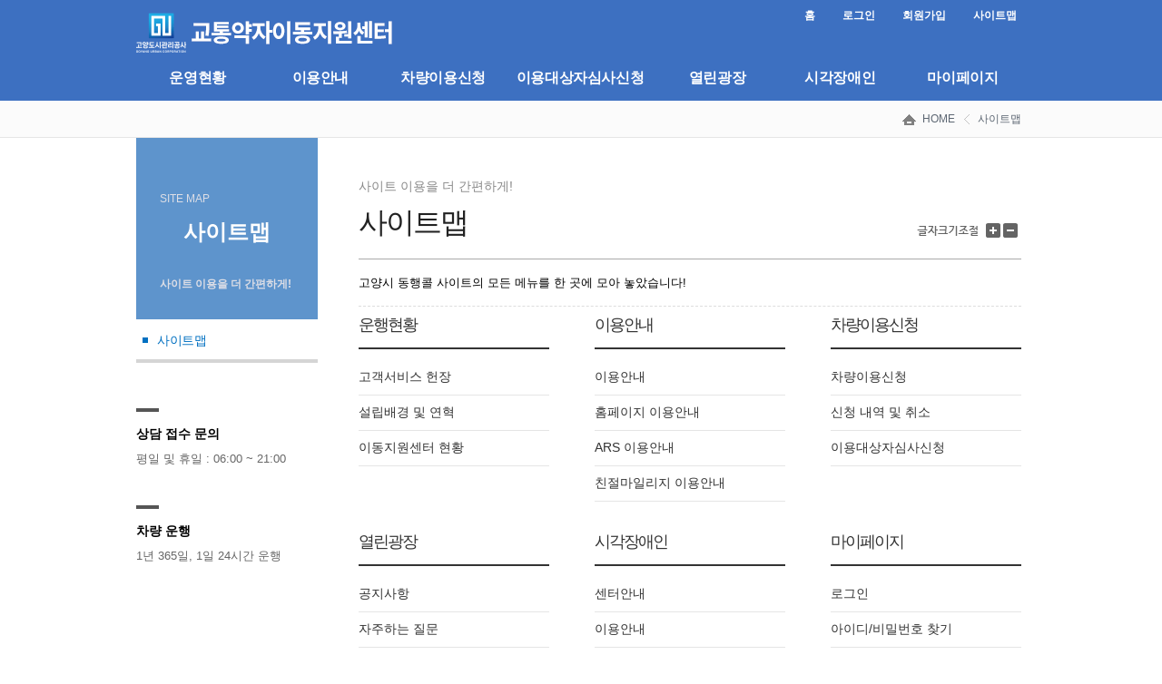

--- FILE ---
content_type: text/html;charset=UTF-8
request_url: https://calltaxi.gys.or.kr/sitemap.do;jsessionid=92AD31E4CBF921249E2968D68BB3E2EA
body_size: 16206
content:




     
<!DOCTYPE html PUBLIC "-//W3C//DTD XHTML 1.0 Transitional//EN" "http://www.w3.org/TR/xhtml1/DTD/xhtml1-transitional.dtd">
<html xmlns="http://www.w3.org/1999/xhtml">
<head>
<meta http-equiv="Content-Type" content="text/html; charset=UTF-8" />
<meta http-equiv="X-UA-Compatible" content="IE=edge,chrome=1" />
<link type="text/css" href="/css/default/nan5FBD.css;jsessionid=22CA7ABFF04626AEA0922B0417FDB4A4"  rel="stylesheet"/>
<link type="text/css" href="/css/default/default.css;jsessionid=22CA7ABFF04626AEA0922B0417FDB4A4"  rel="stylesheet"/>
<!--[if lte IE 6]><link rel="stylesheet" type="text/css" href="/css/default/default_ie6.css;jsessionid=22CA7ABFF04626AEA0922B0417FDB4A4"" /><![endif]-->

<script type="text/javascript" src="/js/lib/jquery-1.8.0.min.js;jsessionid=22CA7ABFF04626AEA0922B0417FDB4A4"></script>
<script type="text/javascript" src="/js/common.js;jsessionid=22CA7ABFF04626AEA0922B0417FDB4A4"></script>
<title>고양시 교통약자 이동지원센터</title>
</head>
<body>



<script type="text/javascript">
	function fn_goURL(url, isCehckID, isCheckStatus){
		if (isCehckID){
			var id = "";
			if (id == null || id == ''){
				alert("로그인 후 이용해주세요.");
				return;
			}
		}
		if (isCheckStatus) {
			var sCode = "";
			if (sCode == null || sCode != 'STAT04010') {
				alert("승인 심사 후 이용해 주세요.");
				return;
			}
		}
		
	
		
		location.href=url;
	}
</script>
<!-- GNB 영역 -->
<div id="header">
	<div id="head_wrap">
		<div id="accessibility">
			<a href="#menu_o">주 메뉴 바로가기</a>
			<a href="#con_right">본문 바로가기</a>
		</div>
				
        <h1><a href="/home.do;jsessionid=22CA7ABFF04626AEA0922B0417FDB4A4"><img src="/images/gylogo.gif;jsessionid=22CA7ABFF04626AEA0922B0417FDB4A4" alt="고양시 교통약자 이동지원센터" title="" /></a></h1>
        
        <!-- 메뉴-gnb -->
            <!-- 로그오프 상태 -->
            
            	
            	
		            <ul class="gnb_menu">
		                <li><a href="/home.do;jsessionid=22CA7ABFF04626AEA0922B0417FDB4A4">홈</a></li>
		                <li><a href="/login.do;jsessionid=22CA7ABFF04626AEA0922B0417FDB4A4">로그인</a></li>
		                <li><a href="https://yeyak.gys.or.kr/fmcs/28" target="_blank" >회원가입</a></li>
		                <li><a href="/sitemap.do;jsessionid=22CA7ABFF04626AEA0922B0417FDB4A4">사이트맵</a></li>
		            </ul>  
				
            
        <!-- //메뉴-gnb -->   
        
         
		<!-- 메인 메뉴 -->
        <ul class="menu">
            <li id="menu_1"  >
            	<a href="/statusservice.do;jsessionid=22CA7ABFF04626AEA0922B0417FDB4A4" id="menu_o">운영현황</a>
                <ul class="hide" style="left:10px; width: 440px;">  <!-- 2depth메뉴 class에 hide 넣으면 숨기고 빼면 펼쳐짐 -->
                    <li  class="on">
                    <a href="/statusservice.do;jsessionid=22CA7ABFF04626AEA0922B0417FDB4A4">고객서비스 헌장</a>
                    </li>
                	<li>
                    <a href="/statusinfo.do;jsessionid=22CA7ABFF04626AEA0922B0417FDB4A4">설립배경 및 연혁</a>
                    </li>
                    <li>
                    <a href="/statuscenter.do;jsessionid=22CA7ABFF04626AEA0922B0417FDB4A4">이동지원센터 현황</a>
                    </li>

                </ul>
			</li>
            <li id="menu_2"  >
            	<a href="/useinfo1.do;jsessionid=22CA7ABFF04626AEA0922B0417FDB4A4">이용안내</a>
                <ul class="hide" style="left: -100px; width: 610px;">  <!-- 2depth메뉴 class에 hide 넣으면 숨기고 빼면 펼쳐짐 -->
                	<li class="on">
                    <a href="/useinfo1.do;jsessionid=22CA7ABFF04626AEA0922B0417FDB4A4">이용안내</a>
                    </li>
                    <li>
                    <a href="/useinfo2.do;jsessionid=22CA7ABFF04626AEA0922B0417FDB4A4">홈페이지 이용안내</a>
                    </li>
                    <li>
                    <a href="/useinfo3.do;jsessionid=22CA7ABFF04626AEA0922B0417FDB4A4">ARS 이용안내</a>
                    </li>
                    <li>
                    <a href="/useinfo4.do;jsessionid=22CA7ABFF04626AEA0922B0417FDB4A4">친절마일리지 이용안내</a>
                    </li>
                </ul>
			</li>
            <li id="menu_3"  >
            	<a href="javascript:fn_goURL('/reserve.do;jsessionid=22CA7ABFF04626AEA0922B0417FDB4A4', true, true);">차량이용신청</a>
                <ul class="hide" style="left: -35px; width: 260px;">  <!-- 2depth메뉴 class에 hide 넣으면 숨기고 빼면 펼쳐짐 -->
                	<li >
                    <a href="javascript:fn_goURL('/reserve.do;jsessionid=22CA7ABFF04626AEA0922B0417FDB4A4', true, true);">차량이용신청</a>
                    </li>
                    <li>
                    <a href="javascript:fn_goURL('/reserveMy.do;jsessionid=22CA7ABFF04626AEA0922B0417FDB4A4', true, true);">신청내역 및 취소</a>
                    </li>
                    
                </ul>
            </li>
            <li id="menu_7"  style="width: 17%;">
            	<a href="javascript:fn_goURL('/accord.do;jsessionid=22CA7ABFF04626AEA0922B0417FDB4A4', true, false);">이용대상자심사신청</a>
            </li>
            
            <li id="menu_5"  >
            	<a href="/boardList.do;jsessionid=22CA7ABFF04626AEA0922B0417FDB4A4">열린광장</a>
                <ul class="hide" style="left: -60px; width: 310px;">
                	<li>
                    <a href="/boardList.do;jsessionid=22CA7ABFF04626AEA0922B0417FDB4A4">공지사항</a>
                    </li>
                    <li>
                    <a href="/faqList.do;jsessionid=22CA7ABFF04626AEA0922B0417FDB4A4">자주하는 질문</a>
                    </li>
                    <li>
                    <a href="https://www.gys.or.kr/subpage/index/475" target="_blank">전자민원</a>
                    </li>
                </ul>
            </li>
            
            <li id="menu_4"  >
            	<a href="/b_centerinfo.do;jsessionid=22CA7ABFF04626AEA0922B0417FDB4A4">시각장애인</a>
            	<ul class="hide" style="left: -10px; width: 190px;">
                	<li>
                    <a href="/b_centerinfo.do;jsessionid=22CA7ABFF04626AEA0922B0417FDB4A4">센터안내</a>
                    </li>
                    <li>
                    <a href="/b_useinfo.do;jsessionid=22CA7ABFF04626AEA0922B0417FDB4A4">이용안내</a>
                    </li>
                </ul>
            </li>
            
              <li id="menu_6"  >
              	
              		 <a href="/login.do;jsessionid=22CA7ABFF04626AEA0922B0417FDB4A4">마이페이지</a>
              		 <ul class="hide" style="left:-100px; width:290px;">
              		 	<li><a href="/login.do;jsessionid=22CA7ABFF04626AEA0922B0417FDB4A4">로그인</a></li>
              		 	<li><a href="/idpwSearchStep1.do;jsessionid=22CA7ABFF04626AEA0922B0417FDB4A4">아이디/비밀번호 찾기</a></li>
              		 	<!-- li><a href="/memberReg.do;jsessionid=22CA7ABFF04626AEA0922B0417FDB4A4">회원가입</a></li-->
              		 </ul>
              	
              	
            	
            </li>
            <!-- 
            <li  class="on"  }>
            	<a href="/sitemap.do;jsessionid=22CA7ABFF04626AEA0922B0417FDB4A4">사이트맵</a>
            </li>
             -->
        </ul>
        <!-- 메인 메뉴 -->
        
    </div>
    <div class="menu_2dth_bg" style="display:none">메인 메뉴 레이어로 사용된 div 입니다.</div> <!-- 2depth메뉴 펼쳐졌을때 class의 hide 빼주세요 --> 
</div>
<!-- //GNB 영역 -->



<!-- Contents 영역 -->
<div id="wrap" class="sub">  
	

<!-- 현재 페이지 네비게이션 -->
<div class="page_navi">
	<p class="navi">
			<a href="/home.do;jsessionid=22CA7ABFF04626AEA0922B0417FDB4A4" class="home">HOME</a>
        	
        	
			
        	
        		<a href="/sitemap.do;jsessionid=22CA7ABFF04626AEA0922B0417FDB4A4">사이트맵</a>
        	
        	
        	
        	
        	
        	
	</p>

</div>
<!-- //현재 페이지 네비게이션 -->

    
    
    <!-- 메인 중앙 내용 -->
    <div id="content-area" class="h2_reservation">
    
    	<!-- 좌측 메뉴 -->
        <div class="section_left">
        	<div class="sub_title_area">
                <h2>사이트맵</h2>
                <span>SITE MAP</span>
                <p>사이트 이용을 더 간편하게!</p>
            </div>
            


<!-- //현재 페이지 left메뉴-->
<ul class="left_menu">

    
    
    

    
    
    
    

	
    
    
    	<li class="on first_line"><a href="sitemap.do;jsessionid=22CA7ABFF04626AEA0922B0417FDB4A4">사이트맵</a></li>
    
    
	 
    
     
    
    
    
</ul>

<!-- //현재 페이지 left메뉴-->
    
            
			
            
            <div class="etc_information">
            	<h5>상담 접수 문의</h5>
                <ul>
                <li>평일 및 휴일 : 06:00 ~ 21:00</li>
                </ul>
            </div>
            
            <div class="etc_information">
            	<h5>차량 운행</h5>          	
                <ul>
                <li>1년 365일, 1일 24시간 운행</li>
                </ul>
            </div>
    
        </div>
        <!-- //좌측 메뉴 -->
        

        
        
        <!-- 우측 내용 -->
        <div class="section_right" id="con_right">
        	<h3>사이트맵</h3>
            <span class="h3_span">사이트 이용을 더 간편하게!</span>
            
            
  
<script type="text/javascript" src="/js/common/fontresize.js;jsessionid=22CA7ABFF04626AEA0922B0417FDB4A4"></script> 
<script type="text/javascript">
	<!--
	  jQuery(document).ready( function() {
		jQuery("#scaleplus").click( function() {
		  scaleFont(+2);
		});
		
		jQuery("#scaleminus").click( function() {
		  scaleFont(-2);
		});      
	  });
   
  //-->
  </script> 
<!-- 
<div class="fontSize">
	<strong><img title="" alt="글자크기조절" src="/images/font_img.gif;jsessionid=22CA7ABFF04626AEA0922B0417FDB4A4" /></strong>
	<a id="scaleplus" title="글자 크기 키우기"><img src="/images/font-size-plus.gif;jsessionid=22CA7ABFF04626AEA0922B0417FDB4A4" alt="글자크기 크게" /></a>
	<a id="scaleminus" title="글자 크기 줄이기"><img src="/images/font-size-minus.gif;jsessionid=22CA7ABFF04626AEA0922B0417FDB4A4" alt="글자크기 작게" /></a>
</div>
 -->

<div class="fontSize">
    <strong>
    <img title="" alt="글자크기조절" src="/images/font_img.gif;jsessionid=22CA7ABFF04626AEA0922B0417FDB4A4"></strong>
    <a id="scaleplus">글자 크기 키우기</a>
    <a id="scaleminus">글자 크기 줄이기</a>
</div>




            <p class="h3_comment">고양시 동행콜 사이트의 모든 메뉴를 한 곳에 모아 놓았습니다!</p>
			
            
            <!-- 본문 -->
            <ul class="site_map">
            	<li>
                    <h3>운행현황</h3>
                    <ul class="map_link">
                        <li><a href="/statusservice.do;jsessionid=22CA7ABFF04626AEA0922B0417FDB4A4">고객서비스 헌장</a></li>
                        <li><a href="/statusinfo.do;jsessionid=22CA7ABFF04626AEA0922B0417FDB4A4">설립배경 및 연혁</a></li>
                        <li><a href="/statuscenter.do;jsessionid=22CA7ABFF04626AEA0922B0417FDB4A4">이동지원센터 현황</a></li>

                    </ul>
                </li>
                <li>
                    <h3>이용안내</h3>
                    <ul class="map_link">
                        <li><a href="/useinfo1.do;jsessionid=22CA7ABFF04626AEA0922B0417FDB4A4">이용안내</a></li>
                        <li><a href="/useinfo2.do;jsessionid=22CA7ABFF04626AEA0922B0417FDB4A4">홈페이지 이용안내</a></li>
                        <li><a href="/useinfo3.do;jsessionid=22CA7ABFF04626AEA0922B0417FDB4A4">ARS 이용안내</a></li>
                        <li><a href="/useinfo4.do;jsessionid=22CA7ABFF04626AEA0922B0417FDB4A4">친절마일리지 이용안내</a></li>
                    </ul>
                </li>
                <li style="margin-right: 0;">
                    <h3>차량이용신청</h3>
                    <ul class="map_link">
                        <li><a href="javascript:fn_goURL('/reserve.do;jsessionid=22CA7ABFF04626AEA0922B0417FDB4A4', true, true);">차량이용신청</a></li>
                        <li><a href="javascript:fn_goURL('/reserveMy.do;jsessionid=22CA7ABFF04626AEA0922B0417FDB4A4', true, true);">신청 내역 및 취소</a></li>
                        <li><a href="javascript:fn_goURL('/accord.do;jsessionid=22CA7ABFF04626AEA0922B0417FDB4A4', true, true);">이용대상자심사신청</a></li>
                    </ul>
                </li>
                <li>
                    <h3>열린광장</h3>
                    <ul class="map_link">
                        <li><a href="/boardList.do;jsessionid=22CA7ABFF04626AEA0922B0417FDB4A4">공지사항</a></li>
                        <li><a href="/faqList.do;jsessionid=22CA7ABFF04626AEA0922B0417FDB4A4">자주하는 질문</a></li>
                        <li><a href="https://www.gys.or.kr/subpage/index/475" target="_blank">전자민원</a></li>
                    </ul>
                </li>
                <li>
                    <h3>시각장애인</h3>
                    <ul class="map_link">
                    	<li><a href="/b_centerinfo.do;jsessionid=22CA7ABFF04626AEA0922B0417FDB4A4">센터안내</a></li>
                        <li><a href="/b_useinfo.do;jsessionid=22CA7ABFF04626AEA0922B0417FDB4A4">이용안내</a></li>
                    </ul>
                </li>
                <li style="margin-right: 0;">
                    <h3>마이페이지</h3>
                    <ul class="map_link">
                    
            		
            		
            			<li><a href="/login.do;jsessionid=22CA7ABFF04626AEA0922B0417FDB4A4">로그인</a></li>
                        <li><a href="/idpwSearchStep1.do;jsessionid=22CA7ABFF04626AEA0922B0417FDB4A4">아이디/비밀번호 찾기</a></li>
                        <li><a href="https://yeyak.gys.or.kr/fmcs/28" target="_blank">회원가입</a></li>
            		
            		
                       
                    </ul>
                </li>
                <li>
                    <h3>사이트맵</h3>
                    <ul class="map_link">
                        <li><a href="/sitemap.do;jsessionid=22CA7ABFF04626AEA0922B0417FDB4A4">사이트맵</a></li>
                    </ul>
                </li>
            </ul>
            <!-- //본문 -->


        </div>
        <!-- //우측 내용 -->
	
    </div>
	<!-- 메인 중앙 내용 -->
    
    
    
</div>
<!-- //Contents 영역 -->





<!-- 하단 영역 -->
<div class="clear"></div>
<div id="footer">
    
    <div class="institution">
		<img src="./images/logo_footer.gif" alt="고양시교통약자이동지원센터" title="" />
        <p>
        	(우) 10443 경기도 고양시 일산동구 강송로 14 어린이교통공원 내 고양시교통약자이동지원센터<br />
        	상담 및 접수 . 1577-5909&nbsp;&nbsp;l&nbsp;&nbsp;Fax. 031-932-0663&nbsp;&nbsp;l&nbsp;&nbsp;e-mail. happy@gys.or.kr
        	&nbsp;&nbsp;l&nbsp;&nbsp;<a href="https://www.gys.or.kr/subpage/index/61" style="color: blue; font-weight: bold;" target="_blank">개인정보처리방침</a>
        	<br />
<b style="color:#aeaeae;">Copyright ⓒ 2015 Goyang City Facilities Management Corporation. All rights reserved. </b>
		</p>
    </div>
</div>
<!-- //하단 영역 -->


</body>  
</html>

--- FILE ---
content_type: application/javascript
request_url: https://calltaxi.gys.or.kr/js/common/fontresize.js;jsessionid=22CA7ABFF04626AEA0922B0417FDB4A4
body_size: 7760
content:
if (typeof(COMMON_JS) == 'undefined') { // 한번만 실행 
var COMMON_JS = true; 



// 쿠키 입력 
function set_cookie(name, value, expirehours, domain) {
var today = new Date(); 
	today.setTime(today.getTime() + (60*60*1000*expirehours)); 
	document.cookie = name + "=" + escape( value ) + "; path=/; expires=" + today.toGMTString() + ";";
if (domain) {
	document.cookie += "domain=" + domain + ";"; 
	}
}

// 쿠키 얻음 
function get_cookie(name) {
var find_sw = false; 
var start, end; 
var i = 0; 

	for (i=0; i<= document.cookie.length; i++) {
		start = i; 
		end = start + name.length; 

	if(document.cookie.substring(start, end) == name) {
		find_sw = true;
		break;
	}
}

if (find_sw == true) { 
	start = end + 1; 
	end = document.cookie.indexOf(";", start);

	if(end < start) 
		end = document.cookie.length; 

		return document.cookie.substring(start, end); 
	} 
	return ""; 
} 

// 쿠키 지움 
function delete_cookie(name) { 
	var today = new Date(); 
	
	today.setTime(today.getTime() - 1); 
	var value = get_cookie(name);
	
	if(value != "") 
		document.cookie = name + "=" + value + "; path=/; expires=" + today.toGMTString(); 
	}
}

function getFontSize() { 
	var fontSize = parseInt(get_cookie("ck_fontsize")); // 폰트크기 조절 
	if (isNaN(fontSize)) { fontSize = 12; } 
		return fontSize;
	}

function scaleFont(val) { 
	var fontSize = getFontSize(); 
	var fontSizeSave = fontSize;
	if (val > 0) {
		if (fontSize <= 24) { 
			fontSize = fontSize + val; 
			}
		} else { 
		if (fontSize > 12) { 
			fontSize = fontSize + val; 
		} 
	} 

	if (fontSize != fontSizeSave) {
		drawFont(fontSize); 
	} 

	set_cookie("ck_fontsize", fontSize, 30);
}

function drawFont(fontSize) { 
	if (!fontSize) { 
		fontSize = getFontSize(); 
	} 
	
	var comment = document.getElementById("comment");
	//var section_right=document.getElementById("section_right_f"); 
	var section_right = $(".section_right");
	var lineHeight = fontSize+Math.round(1.1*fontSize);  

	fontSize = fontSize + "px"; 

	if (comment)
	comment.style.fontSize=fontSize;

	if(section_right)
	{
		/*
		var commentDiv1 = section_right.getElementsByTagName("h4");
		var commentDiv2 = section_right.getElementsByTagName("td");
		var commentDiv3 = section_right.getElementsByTagName("th");
		var commentDiv4 = section_right.getElementsByTagName("p");
		var commentDiv5 = section_right.getElementsByTagName("ul");
		var commentDiv6 = section_right.getElementsByTagName("li");
		var commentDiv7 = section_right.getElementsByTagName("strong");
		var commentDiv8 = section_right.getElementsByTagName("h5");
		var commentDiv9 = section_right.getElementsByTagName("span");
		var commentDiv10 = section_right.getElementsByTagName("a");
		var commentDiv11 = section_right.getElementsByTagName("b");
	*/
		var commentDiv1 = $(section_right).find("h4");
		var commentDiv2 = $(section_right).find("td");
		var commentDiv3 = $(section_right).find("th");
		var commentDiv4 = $(section_right).find("p");
		var commentDiv5 = $(section_right).find("ul");
		var commentDiv6 = $(section_right).find("li");
		var commentDiv7 = $(section_right).find("strong");
		var commentDiv8 = $(section_right).find("h5");
		var commentDiv9 = $(section_right).find("span");
		var commentDiv10 = $(section_right).find("a");
		var commentDiv11 = $(section_right).find("b");
		var info =document.getElementById("info");
		var info2 =document.getElementById("info2");
	}
	if (commentDiv1) {
		for (i=0;i<commentDiv1.length;i++) { 
			commentDiv1[i].style.fontSize=fontSize; 
		}
	}
	if (commentDiv2) {
		for (i=0;i<commentDiv2.length;i++) { 
			commentDiv2[i].style.fontSize=fontSize; 
		}
	}
	if (commentDiv3) {
		for (i=0;i<commentDiv3.length;i++) { 
			commentDiv3[i].style.fontSize=fontSize; 
		}
	}
	if (commentDiv4) {
		for (i=0;i<commentDiv4.length;i++) { 
			commentDiv4[i].style.fontSize=fontSize; 
		}
	}
	if (commentDiv5) {
		for (i=0;i<commentDiv5.length;i++) { 
			commentDiv5[i].style.fontSize=fontSize; 
		}
	}
	if (commentDiv6) {
		for (i=0;i<commentDiv6.length;i++) { 
			commentDiv6[i].style.fontSize=fontSize; 
		}
	}
	if (commentDiv7) {
		for (i=0;i<commentDiv7.length;i++) { 
			commentDiv7[i].style.fontSize=fontSize; 
		}
	}
	
	if (commentDiv8) {
		for (i=0;i<commentDiv8.length;i++) { 
			commentDiv8[i].style.fontSize=fontSize; 
		}
	}
	
	if (commentDiv9) {
		for (i=0;i<commentDiv9.length;i++) { 
			commentDiv9[i].style.fontSize=fontSize; 
		}
	}
	
	if (commentDiv10) {
		for (i=0;i<commentDiv10.length;i++) { 
			commentDiv10[i].style.fontSize=fontSize; 
		}
	}
	
	if (commentDiv11) {
		for (i=0;i<commentDiv11.length;i++) { 
			commentDiv11[i].style.fontSize=fontSize; 
		}
	}

	if (info)
	info.style.fontSize=fontSize;

	if (info2)
	info2.style.fontSize=fontSize;
	

}

function drawFont_old(fontSize) { 
	if (!fontSize) { 
		fontSize = getFontSize(); 
	} 

	/*
	var subject=document.getElementById("Side");  
	var content=document.getElementById("footer_body");  
	var comment=document.getElementById("container_wrap"); 
	var wr_subject=document.getElementById("Side");
	var wr_content=document.getElementById("footer_body"); 
	*/

	var subject=document.getElementById("selection_left");  
	var content=document.getElementById("footer_body");  
	var comment=document.getElementById("section_right"); 
	var wr_subject=document.getElementById("contentText");
	var wr_content=document.getElementById("footer_body"); 

	if (comment) { 
	/*
	var commentDiv = comment.getElementsByTagName("div");
	var commentDiv2 = comment.getElementsByTagName("ul");
	var commentDiv3 = comment.getElementsByTagName("p");
	var commentDiv4 = comment.getElementsByTagName("li");
	var commentDiv5 = comment.getElementsByTagName("td");
	var commentDiv6 = comment.getElementsByTagName("h3");
	*/
	var commentDiv = comment.getElementsByTagName("div");
	var commentDiv2 = comment.getElementsByTagName("ul");
	var commentDiv3 = comment.getElementsByTagName("p");
	var commentDiv4 = comment.getElementsByTagName("li");
	var commentDiv5 = comment.getElementsByTagName("td");
	var commentDiv6 = comment.getElementsByTagName("h4");
	var commentDiv7 = comment.getElementsByTagName("a");
	var commentDiv8 = comment.getElementsByTagName("th");
	var lineHeight = fontSize+Math.round(1.1*fontSize);  
	} 

	fontSize = fontSize + "px"; 

	if (comment)
	comment.style.fontSize=fontSize;

	if (subject) 
	subject.style.fontSize=fontSize; 

	if (content) 
	content.style.fontSize=fontSize;  

	if (wr_subject) 
	wr_subject.style.fontSize=fontSize;  

	if (wr_content) 
	wr_content.style.fontSize=fontSize;  
	
	if (commentDiv) {
		for (i=0;i<commentDiv.length;i++) { 
			commentDiv[i].style.fontSize=fontSize; 
		}
	}
	if (commentDiv2) {
		for (i=0;i<commentDiv2.length;i++) { 
			commentDiv2[i].style.fontSize=fontSize; 
		}
	}
	if (commentDiv3) {
		for (i=0;i<commentDiv3.length;i++) { 
			commentDiv3[i].style.fontSize=fontSize; 
		}
	}
	if (commentDiv4) {
		for (i=0;i<commentDiv4.length;i++) { 
			commentDiv4[i].style.fontSize=fontSize; 
		}
	}
	if (commentDiv5) {
		for (i=0;i<commentDiv5.length;i++) { 
			commentDiv5[i].style.fontSize=fontSize; 
		}
	}
	if (commentDiv6) {
		for (i=0;i<commentDiv6.length;i++) { 
			commentDiv6[i].style.fontSize=fontSize; 
		}
	}
	
	if (commentDiv7) {
		for (i=0;i<commentDiv7.length;i++) { 
			commentDiv7[i].style.fontSize=fontSize; 
		}
	}
	
	if (commentDiv8) {
		for (i=0;i<commentDiv8.length;i++) { 
			commentDiv8[i].style.fontSize=fontSize; 
		}
	}

}

  delete_cookie("ck_fontsize");
